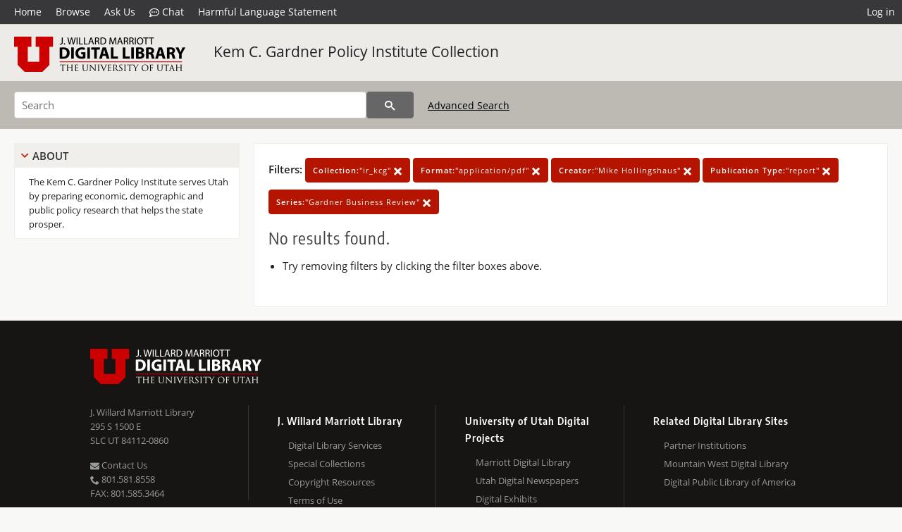

--- FILE ---
content_type: text/html; charset=UTF-8
request_url: https://collections.lib.utah.edu/search?&facet_setname_s=%22ir_kcg%22&facet_format_t=%22application%2Fpdf%22&facet_creator_t=%22Mike+Hollingshaus%22&facet_publication_type_t=%22report%22&facet_series_t=%22Gardner+Business+Review%22&sort=created_tdt+desc
body_size: 3045
content:
<!doctype html>
<html lang="en">
	<head>
		<meta charset="utf-8">
		<meta name="viewport" content="width=device-width, initial-scale=1, shrink-to-fit=no">
		<title>Kem C. Gardner Policy Institute Collection | Institutional Repository | J. Willard Marriott Digital Library</title>
		<link rel="shortcut icon" type="image/png" href="/favicon.png" />
		<link rel="stylesheet" type="text/css" href="/css/normalize.min.css?v=1">
		<link rel="stylesheet" type="text/css" href="/css/skeleton.min.css?v=1">
		<link rel="stylesheet" type="text/css" href="/css/icons.css?v=2">
		<link rel="stylesheet" type="text/css" href="/css/main.css?v=45">
		<link rel="stylesheet" type="text/css" href="/css/imagezoom.css?v=3">
		<link rel="stylesheet" type="text/css" href="/css/carousel.css?v=2">
		<link rel="stylesheet" type="text/css" href="/css/fonts.css?v=1">
		<link rel='stylesheet' type='text/css' href='/themes/dl/custom.css?v=1'>
<script src='/js/main.js?v=9'></script><script src='/js/slider.js?v=5'></script>
		<script>
			var _paq = window._paq = window._paq || [];
			_paq.push(['setCustomDimension', 1, 'ir_kcg']);
			_paq.push(["setDocumentTitle", document.domain + "/" + document.title]);
			_paq.push(['setDownloadClasses', 'download']);
			_paq.push(['trackPageView']);
			_paq.push(['enableLinkTracking']);
			(function() {
				var u="https://analytics.lib.utah.edu/";
				_paq.push(['setTrackerUrl', u+'matomo.php']);
				_paq.push(['setSiteId', '29']);
				var d=document, g=d.createElement('script'), s=d.getElementsByTagName('script')[0];
				g.async=true; g.defer=true; g.src=u+'matomo.js'; s.parentNode.insertBefore(g,s);
			})();

		</script>
		<noscript><p><img src="https://analytics.lib.utah.edu/matomo.php?idsite=29&amp;rec=1" style="border:0;" alt="" /></p></noscript>
		<script>log_stat({type:"2",});</script>
	</head>
	<body>
		<div class="header">
			<div class="nav">
				<div class="container-fluid">
					<ul class="main-nav">
<li><a href="/" >Home</a></li><li><a href="/browse" >Browse</a></li><li><a href="https://forms.lib.utah.edu/dl-feedback/" target="_blank">Ask Us</a></li><li><a href="#" onclick="window.open('https://libraryh3lp.com/chat/mlibs-queue@chat.libraryh3lp.com?skin=27584', 'AskUs', 'resizable=1,width=500,height=300'); return false;"><i class="icon-comment-dots" style="padding-bottom: 2px"></i> Chat</a></li><li><a href="https://lib.utah.edu/services/digital-library/index.php#tab7" target="_blank">Harmful Language Statement</a></li><li class="link_right"><a href="/login">Log in</a></li>					</ul>
				</div>
			</div>
		</div>
		<div class="main-header">
			<div class="container-fluid">
				<div>
<div class="collection-wrap"><a href="/" class="collection-logo"><img src="/themes/dl/logo.png?v=1" alt="logo" /></a><span class="collection-name dl"><a class="title_link" href="/search?facet_setname_s=ir_kcg">Kem C. Gardner Policy Institute Collection</a></span></div>				</div>
			</div>
		</div>
		<form action="/search" id="form_search" method="GET">
		<script>
		var search_defaults = {
			page       : 1,
			gallery    : 0,
			embargoed  : 0,
			q          : "",
			sq         : "",
			year_start : "",
			year_end   : "",
			rows       : 25,
			sort       : "rel",
			fd         : "date_t,title_t,doi_t",
		};
		</script>
		<script src="/js/search.js?v=11"></script>
		<div class="main-search">
			<div class="container-fluid">
<div class='main-search-input'><input id='search_box' type='text' name='q' placeholder='Search' value=''/><input type='hidden' name='sq' value=''/><input type='hidden' name='fd' value='date_t,title_t,doi_t'/><input type='hidden' name='rows' value='25'/><input type='hidden' name='sort' value='created_tdt desc'/><input type='hidden' name='page' value='1'/><input type='hidden' name='gallery' value='0'/><input type='hidden' name='embargoed' value='0'/><input type='hidden' name='year_start' value=''/><input type='hidden' name='year_end' value=''/><input type='hidden' name='facet_setname_s' value='&quot;ir_kcg&quot;'/><input type='hidden' name='facet_format_t' value='&quot;application/pdf&quot;'/><input type='hidden' name='facet_creator_t' value='&quot;Mike Hollingshaus&quot;'/><input type='hidden' name='facet_publication_type_t' value='&quot;report&quot;'/><input type='hidden' name='facet_series_t' value='&quot;Gardner Business Review&quot;'/><button type='submit' class='submit-btn' title='Search' onclick='return before_search()'><i class='icon-search'></i></button><span class='advanced_search'><a href='/search/advanced'>Advanced Search</a></span></div>			</div>
		</div>
		</form>
<div class='toggle-facets'><a href='#' onclick='return toggle_refine()' id='toggle-link'>&nbsp;</a></div><div class='container-fluid'><div class='page'><div id='refine-search'>
		<div class='panel panel-default'>
			<div class='collapse-toggle panel-heading'>
				<h5 class='panel-title'>
					<a href='#' onclick="toggle_facet(this, 'facet_about'); return false;">About</a>
				</h5>
			</div>
			<div id='facet_about' class='panel-collapse'>
				<div class='about-body'>
					The Kem C. Gardner Policy Institute serves Utah by preparing economic, demographic and public policy research that helps the state prosper.
				</div>
			</div>
		</div>
	</div><div class='search-results-container'><div class='search-constraints'><strong>Filters: </strong><a href='/search?&amp;facet_format_t=%22application%2Fpdf%22&amp;facet_creator_t=%22Mike+Hollingshaus%22&amp;facet_publication_type_t=%22report%22&amp;facet_series_t=%22Gardner+Business+Review%22&amp;sort=created_tdt+desc' class='button button-primary' title='Remove'><strong>Collection:</strong>&quot;ir_kcg&quot; <i class='icon-cross'></i></a><a href='/search?&amp;facet_setname_s=%22ir_kcg%22&amp;facet_creator_t=%22Mike+Hollingshaus%22&amp;facet_publication_type_t=%22report%22&amp;facet_series_t=%22Gardner+Business+Review%22&amp;sort=created_tdt+desc' class='button button-primary' title='Remove'><strong>Format:</strong>&quot;application/pdf&quot; <i class='icon-cross'></i></a><a href='/search?&amp;facet_setname_s=%22ir_kcg%22&amp;facet_format_t=%22application%2Fpdf%22&amp;facet_publication_type_t=%22report%22&amp;facet_series_t=%22Gardner+Business+Review%22&amp;sort=created_tdt+desc' class='button button-primary' title='Remove'><strong>Creator:</strong>&quot;Mike Hollingshaus&quot; <i class='icon-cross'></i></a><a href='/search?&amp;facet_setname_s=%22ir_kcg%22&amp;facet_format_t=%22application%2Fpdf%22&amp;facet_creator_t=%22Mike+Hollingshaus%22&amp;facet_series_t=%22Gardner+Business+Review%22&amp;sort=created_tdt+desc' class='button button-primary' title='Remove'><strong>Publication Type:</strong>&quot;report&quot; <i class='icon-cross'></i></a><a href='/search?&amp;facet_setname_s=%22ir_kcg%22&amp;facet_format_t=%22application%2Fpdf%22&amp;facet_creator_t=%22Mike+Hollingshaus%22&amp;facet_publication_type_t=%22report%22&amp;sort=created_tdt+desc' class='button button-primary' title='Remove'><strong>Series:</strong>&quot;Gardner Business Review&quot; <i class='icon-cross'></i></a></div><div><h5>No results found.</h5><ul class='suggest'><li>Try removing filters by clicking the filter boxes above.</li></ul></div></div></div></div><footer>
	<div class="container">
		<div class="row">
			<div class="twelve columns"><img src="/img/footer_logo_uu.png" alt="Marriott Digital Library Logo"></div>
		</div>
		<div class="row footer-4-col">
			<div class="three columns">
				<p><a href="https://lib.utah.edu">J. Willard Marriott Library</a></p>
				<p class="address"><a href="https://goo.gl/maps/JeLmHFGW5Te2xVrR9"> 295 S 1500 E <br>SLC UT 84112-0860 </a></p>
				<p><a href="https://forms.lib.utah.edu/dl-feedback"><i class="icon-envelope"></i> Contact Us </a></p>
				<p><i class="icon-phone"></i> 801.581.8558</p>
				<p>FAX: 801.585.3464</p>
			</div>
			<div class="three columns">
				<h6>J. Willard Marriott Library</h6>
				<ul>
					<li><a href="https://lib.utah.edu/services/digital-library/">Digital Library Services</a></li>
					<li><a href="https://lib.utah.edu/collections/special-collections/">Special Collections</a></li>
					<li><a href="https://lib.utah.edu/research/copyright.php">Copyright Resources</a></li>
										<li><a href="https://lib.utah.edu/services/digital-library/index.php#tab6">Terms of Use</a></li>
															<li><a href="https://lib.utah.edu/services/digital-library/index.php#tab7">Harmful Language Statement</a></li>
									</ul>
			</div>
			<div class="three columns">
				<h6>University of Utah Digital Projects</h6>
				<ul>
					<li><a href="https://collections.lib.utah.edu">Marriott Digital Library</a></li>
					<li><a href="https://newspapers.lib.utah.edu">Utah Digital Newspapers</a></li>
					<li><a href="https://exhibits.lib.utah.edu/s/home/page/home">Digital Exhibits</a></li>
					<li><a href="https://github.com/marriott-library/collections-as-data">Collections as Data</a></li>
					<li><a href="https://newsletter.lib.utah.edu/digital-library-news">Digital Library News</a></li>
					<li><a href="https://lib.utah.edu/digital-scholarship/">USpace Institutional Repository</a></li>
					<li><a href="https://hive.utah.edu">Hive Data Repository</a></li>
				</ul>
			</div>
			<div class="three columns">
				<h6>Related Digital Library Sites</h6>
				<ul>
					<li><a href="https://lib.utah.edu/services/digital-library/#tab5">Partner Institutions</a></li>
					<li><a href="https://mwdl.org">Mountain West Digital Library</a></li>
					<li><a href="https://dp.la">Digital Public Library of America</a></li>
				</ul>
			</div>
		</div>
		<div class="row sub-footer">
			<div class="four columns">
				<p>Copyright © J. Willard Marriott Library. All rights reserved.</p>
			</div>
			<div class="eight columns">
				<ul class="nav justify-content-end">
				<li class="nav-item"><a class="nav-link" href="http://www.utah.edu/privacy">Privacy</a>/</li>
				<li class="nav-item"><a class="nav-link" href="https://www.utah.edu/nondiscrimination/">Nondiscrimination &amp; Accessibility</a>/</li>
				<li class="nav-item"><a class="nav-link" href="https://safeu.utah.edu/">Safe U</a>/</li>
				<li class="nav-item"><a class="nav-link" href="http://www.utah.edu/disclaimer">Disclaimer</a>/</li>
				<li class="nav-item"><a class="nav-link" href="https://lib.utah.edu/info/policies.php">Policies</a></li>
				</ul>
			</div>
		</div>
	</div>
</footer>
	</body>
</html>
